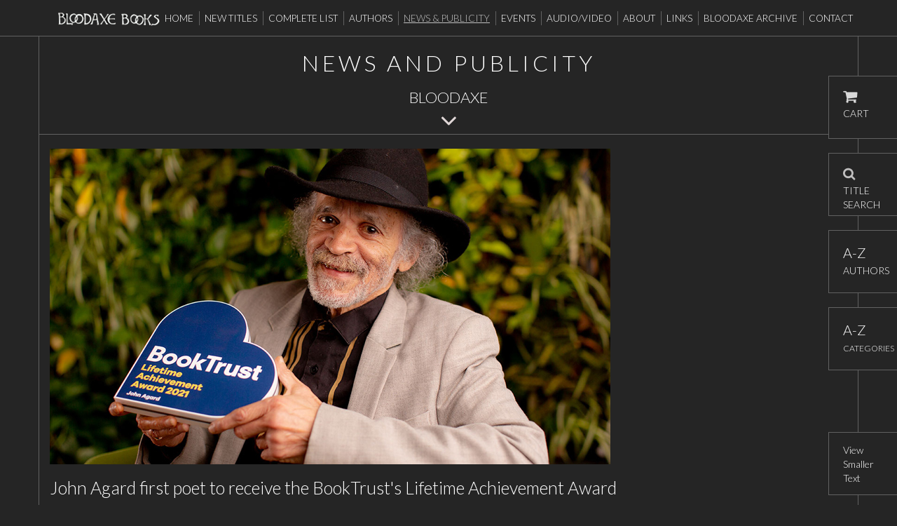

--- FILE ---
content_type: text/html; charset=UTF-8
request_url: https://www.bloodaxebooks.com/news?articleid=820&changetext=1
body_size: 7406
content:
<!DOCTYPE html>
<html lang="en">
<head>
    <meta charset="utf-8">
    <meta http-equiv="X-UA-Compatible" content="IE=edge">
    <meta name="viewport" content="width=device-width, initial-scale=1, user-scalable=no">
    <meta name="description" content="">
    <meta name="keywords" content="">
    <meta name="author" content="">

    <title>News And Publicity | Bloodaxe Books</title>

    <script src="//ajax.googleapis.com/ajax/libs/jquery/1.11.2/jquery.min.js"></script>

    <script src="/assets/js/jquery.mobile.custom.min.js?v=1444206896"></script>


    <link href='//fonts.googleapis.com/css?family=Lato:400,300,300italic,400italic,700,700italic,100,100italic' rel='stylesheet' type='text/css'>

    <!-- Bootstrap core CSS -->
    <link href="/assets/css/bootstrap.css?v=1702382693" rel="stylesheet">


    <link rel="icon" type="image/png" href="/assets/i/favicon.png" />

    <!-- HTML5 shim and Respond.js IE8 support of HTML5 elements and media queries -->
    <!--[if lt IE 9]>
      <script src="https://oss.maxcdn.com/libs/html5shiv/3.7.0/html5shiv.js"></script>
      <script src="https://oss.maxcdn.com/libs/respond.js/1.4.2/respond.min.js"></script>
    <![endif]-->

    <script src="/assets/js/shipping_address.js?v=1444206896"></script>

    <script src="/assets/js/category-ajax.js?v=1537257766"></script>


    <script src='https://www.google.com/recaptcha/api.js'></script>

            <style>
        .body-text,.changeable, #isbn, #productextras, #booktype, #bookExtract, #contentsList{font-size:18px;}
        </style>
    
</head>
  <body>
        <div class="fixedpos">
  <div class="container">
    <div class="row">
       <div class="col-xs-12 hidden-sm hidden-md hidden-lg">
          <div class="logo" style="width:50%;"><a href="/"><img src="/assets/i/logo.png" title="Bloodaxe Books" alt="Bloodaxe Books" /></a></div>

           <a href="/ecs/basket" style="margin-top: 17px; float: right;"><img src="/assets/i/cart.png" align="right" /></a>
       </div>
       <div class="hidden-xs col-sm-12 col-md-12 nopadding">
        
                <div class="navbar navbar-default" role="navigation">
                  <div class="mainnav-width">
                     <div class="logo"><a href="/"><img src="/assets/i/logo.png" title="Bloodaxe Books" alt="Bloodaxe Books" /></a></div>

                    <div class="navbar-collapse collapse">
                       <ul class="nav navbar-nav mainmenu">
                        <li><a href="/">Home</a></li>
                        <li }><a href="/ecs/new_titles/thisyear">New Titles</a></li>
                        <li }><a href="/ecs/catalogue" class="dropdown-toggle">Complete List</a></li>
                        <li ><a href="/ecs">Authors</a></li>
                        <li class="active"><a href="/news">News &amp; Publicity</a></li>
                        <li ><a href="/events">Events</a></li>
                        <li ><a href="/hd-video">Audio/Video</a></li>
                        <li ><a href="/about">About</a></li>
                        <li ><a href="/links">Links</a></li>
                        <li ><a href="http://bloodaxe.ncl.ac.uk/" target="_blank">Bloodaxe Archive</a></li>
                        <li class="last"><a href="/contact-editorial">Contact</a></li>
                      </ul>
                    </div><!--/.navbar-collapse -->
                  </div>
                </div>
      </div>
    </div>
  </div>
        <div class="row hidden-sm hidden-md hidden-lg">
              <div class="col-xs-12 hidden-sm hidden-md hidden-lg">
                <div class="navbar navbar-default mobile-navbar" role="navigation">
                  <div class="container">
                    <div class="navbar-header">
                      <button type="button" class="navbar-toggle custom-toggle" data-toggle="collapse" data-target=".navbar-collapse">
                        <span class="sr-only">Toggle navigation</span>
                        <span class="icon-bar"></span>
                        <span class="icon-bar"></span>
                        <span class="icon-bar"></span>
                      </button>

                    </div>
                    <div class="navbar-collapse collapse mobile-nav">

                       <ul class="nav navbar-nav">
                        <li class="search">

                          <form id="mobile-search-form" role="form" action="/ecs/search/" method="post">
                            <input id="mobile-search" type="search" name="query" class="form-control mobile-search" placeholder="Find a Product" />
                            <button type="submit" class="search-button"><img src="/assets/i/search.png" alt="search" class="img-responsive" /></button>

                            <script>
                              $('#mobile-search').bind("keypress", function(e){
                                  if (e.which === 13) {
                                      $('#mobile-search-form').submit();
                                  }
                              });
                            </script>
                          </form>

                        </li>
                        <li><a href="/">Home</a></li>
                        <li><a href="/ecs/new_titles/thisyear" style="line-height:30px;">New Titles</a></li>
                        <li><a href="/ecs/catalogue" style="line-height:30px;">Complete List</a></li>
                        <li ><a href="/ecs" style="line-height:30px;">Authors</a></li>
                        <li ><a href="/news" style="line-height:30px;">News &amp; Publicity</a></li>
                        <li ><a href="/events" style="line-height:30px;">Events</a></li>
                        <li ><a href="/hd-video" style="line-height:30px;">Audio/Video</a></li>
                        <li ><a href="/about" style="line-height:30px;">About</a></li>
                        <li ><a href="/links" style="line-height:30px;">Links</a></li>
                        <li ><a href="http://bloodaxe.ncl.ac.uk/" target="_blank" style="line-height:30px;">Bloodaxe Archive</a></li>
                        <li class="last"><a href="/contact-editorial" style="line-height:30px;">Contact</a></li>

                      </ul>
                    </div><!--/.navbar-collapse -->
                  </div>
                </div>
              </div>
               <div class="hidden-xs col-sm-12">
                &nbsp;
               </div>
            </div>
</div>
        <div class="pagebody container">

          <div class="row">
            <div class="col-xs-12">
              <div class="articlemenu">

                <h2>News And Publicity</h2>
                <h3>Bloodaxe</h3>
                <p><img src="/assets/i/down.png" class="downarrow" /></p>

              </div>
            </div>
          </div>


        


                  
       
          <div class="row bordertop">

                 <div class="col-xs-12  newsitem-alt">

                   <div class="body-text">
                       <div class="list-item">
                                  <div class="list-item-image">
                                         <img class="img-responsive" src="/store/9caf016233fc1bf81fbcab52be6ebbc0.jpg" alt="John Agard first poet to receive the BookTrust's Lifetime Achievement Award" />
                                  </div>
                                  <div class="list-item-content">
                                      <div class="list-item-content">
                                          <h2>John Agard first poet to receive the BookTrust's Lifetime Achievement Award</h2>
                                        
                                          <h6>
	&nbsp;</h6>
<h6>
	Photo: David Bebber</h6>
<p>
	&nbsp;</p>
<p>
	&lsquo;... if Agard had not already been forged in the roller-coaster aftermath of empire, there would be an urgent need for society to invent someone like him.&rsquo; &ndash; William Wallis, <em>Financial Times&nbsp; Magazine</em></p>
<p>
	&nbsp;</p>
<p>
	Poet, performer, anthologist, <a href="https://www.bloodaxebooks.com/ecs/category/john-agard"><strong>John Agard</strong></a> was born in Guyana and came to Britain in 1977. His many books include nine from Bloodaxe, most recently <a href="http://www.bloodaxebooks.com/ecs/product/the-coming-of-the-little-green-man-1186"><strong><em>The Coming of the Little Green Man</em></strong></a> (2018), with his ninth collection <a href="https://www.bloodaxebooks.com/ecs/product/border-zone-1289"><strong><em>Border Zone</em></strong></a> published in April 2022.</p>
<p>
	John Agard was awarded the Queen&#39;s Gold Medal for Poetry for 2012 for his Bloodaxe retrospective <a href="https://www.bloodaxebooks.com/ecs/product/alternative-anthem-919"><em><strong>Alternative Anthem: Selected Poems</strong></em></a> (2009, with DVD), which includes some of his poetry for children along with a selection of his poetry for adults.&nbsp; In November 2021 John Agard became the first poet to win BookTrust&#39;s Lifetime Achievement Award for his contribution to children&#39;s literature.</p>
<p>
	An interview with John Agard in connection with this award is on the BookTrust website <a href="https://www.booktrust.org.uk/what-we-do/awards-and-prizes/current-prizes/lifetime-achievement-award/"><strong>here</strong></a>.&nbsp; <em>The Guardian</em>&#39;s feature on the BookTrust Award <a href="https://www.theguardian.com/books/2021/nov/09/john-agard-becomes-first-poet-to-win-booktrust-lifetime-achievement-award"><strong>here</strong></a> links to a Poem of the Week column by Carol Rumens.</p>
<p>
	John Agard is featured on the cover of <em>The Bookseller</em> magazine of 12 November 2021. In that issue, fellow authors Benjamin Zephaniah, Malorie Blackman, Cressida Cowell and Michael Morpurgo, welcomed the news of John Agard&rsquo;s award.&nbsp; Read in full <a href="https://www.thebookseller.com/insight/agard-makes-history-booktrust-win-1288827"><strong>here</strong></a>.<br />
	<br />
	&lsquo;Meet John Agard and you&rsquo;ll have met the warmest of men, and you&rsquo;ll have met one of our finest poets.&nbsp; How many thousands of children and grown-up children must there now be who have come to love poetry, and write their own poetry, through the work of John Agard?&rsquo; &ndash; Michael Morpurgo, <em>The Bookseller</em></p>
<p>
	A piece on John Agard by Frank Cottrell Boyce, one of the BookTrust&#39;s Lifetime Achievement Award judges, is <a href="https://www.thebookseller.com/blogs/john-agard-1289298"><strong>here</strong></a>.</p>
<p>
	&nbsp;</p>
<p>
	<strong>RADIO 3 INTERVIEW WITH JOHN AGARD<br />
	</strong></p>
<p>
	<strong><em>The Verb: Live from Contains Strong Language</em>, Friday 24 September 2021, 10pm</strong><br />
	<br />
	<a href="https://www.bloodaxebooks.com/ecs/category/john-agard"><strong>John Agard</strong></a> took part in a special live edition of Radio 3&rsquo;s <em>The Verb</em> broadcast from the Belgrade Theatre Coventry as part of the BBC&rsquo;s <em>Contains Strong Language </em>Festival. He read a tender poem in response to the death of his mother in 2015, &#39;A Mariner of Any Kind&#39;, along with another new poem, &#39;Flag Speaks&#39; (from his 2022 collection <a href="https://www.bloodaxebooks.com/ecs/product/border-zone-1289"><strong><em>Border Zone</em></strong></a>).</p>
<p>
	John&#39;s most recent collection is <a href="http://www.bloodaxebooks.com/ecs/product/the-coming-of-the-little-green-man-1186"><strong><em>The Coming of the Little Green Man</em></strong></a>. His next collection <a href="https://www.bloodaxebooks.com/ecs/product/border-zone-1289"><strong><em>Border Zone</em></strong></a> is published by Bloodaxe in April 2022.</p>
<p>
	&lsquo;This year the <em>Contains Strong Language</em> festival of poetry and performance is in the 2021 City of Culture, Coventry. Ian McMillan is broadcasting live from the Belgrade Theatre, joined by some of the festival guests. Loyle Carner is a Mercury Prize-nominated musician who will be performing his poetry. We celebrate the poetic links between Guyana and Britain with the poet <strong>John Agard</strong>. Former Birmingham Laureate Roy McFarlane on his work specially commissioned for <em>Contains Strong Language</em> as well as poetry about Coventry&#39;s musical heritage..&rsquo;<br />
	<br />
	Listen <a href="https://www.bbc.co.uk/programmes/m000zvng"><strong>here</strong></a>. John Agard features from 09:18. He reads &#39;Flag Speaks&#39; from 17:08.<br />
	&nbsp;</p>
<p>
	<strong><br />
	INTERVIEW WITH JOHN AGARD ON BBC RADIO 4<br />
	</strong></p>
<p>
	<strong><em>Start the Week</em>,&nbsp; BBC Radio 4, Monday 8 April 2019, 9am &amp; 9.30pm<br />
	</strong></p>
<p>
	John Agard was one of the guests on Radio 4&rsquo;s flagship discussion programme <em>Start the Wee</em>k on Monday 8 April.&nbsp; He was talking to Andrew Marr about his latest collection <a href="http://www.bloodaxebooks.com/ecs/product/the-coming-of-the-little-green-man-1186"><strong><em>The Coming of the Little Green Man</em></strong></a> and read his poem &lsquo;Not Lost in Translation&rsquo; from the collection.&nbsp; The focus of the rest of the discussion was on ageing.</p>
<p>
	Andrew Marr introduced John Agard as &lsquo;one of our most loved and well-known poets&rsquo;, and of his book said: &lsquo;His new collection, <em>The Coming of the Little Green Man</em>, takes the world of the outsider to its logical, if extreme, conclusion.&rsquo;</p>
<p>
	Fellow guest, science writer Sue Armstrong, said in response to John&rsquo;s contribution:</p>
<p>
	&lsquo;I loved your poems, John, I really did.&nbsp; The language was beautiful, I found it really thrilling, but one of the things I loved was the simplicity of it&hellip;&nbsp; This little green man had a back story and all kinds of possibilities, so you found your mind really firing with each of these poems &ndash; I thought they were absolutely wonderful.&rsquo;</p>
<p>
	&lsquo;The poet John Agard is 70 this year. In his latest collection, <em>The Coming of the Little Green Man</em>, he explores the world from the stance of the outsider. In a series of mischievous, satirical fables he gives voice to the political and spiritual, comic and poignant.&rsquo;<br />
	<br />
	The full programme is available on the <em>Start the Week</em> webpages (John Agard features in the intro &amp; from 18.40).<br />
	<a href="https://www.bbc.co.uk/programmes/m00040l9">https://www.bbc.co.uk/programmes/m00040l9</a></p>
<p>
	&nbsp;</p>
<p>
	<strong>INTERVIEW WITH JOHN AGARD IN THE <em>FINANCIAL TIMES WEEKEND</em> MAGAZINE<br />
	</strong></p>
<p>
	<strong><em>FT Weekend Magazine</em>, 5/6 May 2018</strong></p>
<p>
	&#39;If Agard had not already been forged in the roller-coaster aftermath of empire, there would be an urgent need for society to invent someone like him.&#39; - William Wallis, <em>Financial Times Magazine</em></p>
<p>
	A four-page feature on John Agard ran in the <em>Financial Times</em>&rsquo; <em>FT Weekend Magazine</em> of 5/6 May 2018.&nbsp; It was illustrated with a full-page colour portrait and a small headshot of John Agard, both taken especially for the piece, along with a b/w photo of some of the first immigrants from Jamaica arriving on the Empire Windrush, June 1948.<br />
	<br />
	The piece was accompanied by a new poem by John Agard, &lsquo;Windrush Postcript&rsquo;.&nbsp; The FT also created a short film of John reading his poem &#39;Amidst a Multitude of Vegetables&#39;, which is published in <a href="http://www.bloodaxebooks.com/ecs/product/the-coming-of-the-little-green-man-1186"><strong><em>The Coming of the Little Green Man</em></strong></a>, published by Bloodaxe in October 2018.&nbsp; The poem is discussed within the feature:<br />
	<br />
	&lsquo;Telling it slant is what he does in answer to my next question about globalisation. Instead of killing the moment with talk of Brexit, he declaims another poem from a new collection he has written, which looks askance at multiracial London through the eyes of a &ldquo;Little Green Man&rdquo; who arrives at Heathrow in a uniquely green minority of one.&rsquo;<br />
	<br />
	The film of John reading the poem &#39;Amidst a Multitude of Vegetables&#39; was posted on Twitter.&nbsp; View <a href="https://twitter.com/brexit_politics/status/992603998333976576?utm_source=GDPR+compliant+Bloodaxe+Books+mailing+list&amp;utm_campaign=92bdad4840-EMAIL_CAMPAIGN_2018_07_12_01_09&amp;utm_medium=email&amp;utm_term=0_d847adef29-92bdad4840-106552541"><strong>here</strong></a>.<br />
	<br />
	The piece referred to his recent collection <a href="http://www.bloodaxebooks.com/ecs/product/playing-the-ghost-of-maimonides-1119"><strong><em>Playing the Ghost of Maimonides</em></strong></a> and his <a href="http://www.bloodaxebooks.com/ecs/product/the-coming-of-the-little-green-man-1186"><strong><em>The Coming of the Little Green Man</em></strong></a>.</p>
<p>
	Full interview available by subscription online <a href="https://www.ft.com/content/5099c5bc-4d98-11e8-97e4-13afc22d86d4"><strong>here</strong></a>.<br />
	&nbsp;</p>

                                         
                                           <br />
                                          <p class="blog-date">[12 November 2021]</p>
                                                                                    <br />
                                          <p><a href="/news">Back to News And Publicity</a></p>
                                      </div>
                                  </div>
                              </div>
                   </div>

                 </div>

          </div>

          
  



        <div class="row biofooter">
                <div class="col-xs-12 light footer">
                  <p><img src="/assets/i/artscouncil2.png" alt="Supported by Arts Council England" class="img-responsive"></p>
                </div>
         </div>


        </div>

         

        
<div class="biofooter copyright">
      <p style="padding:0 10px;font-size:12px;"><br />BLOODAXE BOOKS LTD<br />Registered Office: Eastburn, South Park, Hexham, Northumberland NE46 1BS, UK<br />Registered Number 1656254 England<br />VAT No 414 4062 89</p>
    <p style="padding:0 10px;font-size:12px"><a href="/terms-and-conditions"><strong>TERMS &amp; CONDITIONS</strong> <i>(CLICK TO READ)</i></a></p>
      <p><br />&copy; 2026 | Site Designed By <a href="https://www.indigomultimedia.com" target="_blank">Indigo Multimedia</a></p>
</div>

<div class="floating-buttons">
  <div class="applyfunding"><a href="/ecs/basket"><img src="/assets/i/cart.png" alt="cart" /><br />CART</a></div>
  <div class="contactus"><a href="#" data-toggle="modal" data-target="#gridSystemModal"><img src="/assets/i/search-icon.png" alt="search" /><br />TITLE SEARCH</a></div>
  <div class="atoz" id="floating-a-z"><a href="#" data-toggle="modal" data-target="#gridSystemModal2"><h3>A-Z</h3>AUTHORS</a></div>
  <div class="atoz" id="floating-a-z-cats"><a href="#" data-toggle="modal" data-target="#gridSystemModal3"><h3>A-Z</h3><span style="font-size:12px">CATEGORIES</span></a></div>

  <div id="gridSystemModal" class="modal fade" role="dialog" aria-labelledby="gridSystemModalLabel" aria-hidden="true">
    <div class="modal-dialog">
      <div class="modal-content">
        <div class="modal-header">
          <button type="button" class="close" data-dismiss="modal" aria-label="Close"><span aria-hidden="true">&times;</span></button>
          <h3 class="modal-title" id="gridSystemModalLabel"><img src="/assets/i/search-icon.png" alt="search" /> &nbsp;&nbsp;&nbsp;Title Search</h3>
        </div>
        <div class="modal-body">
          <div class="container-fluid">
            <div class="row">
              <div class="col-sm-12">

                  <div class="search-container">
                    <form role="form" id="main-search" action="/ecs/search/" method="post">
                        <div class="form-group">
                            <label for="authorsearchmain">Title Search &nbsp;&nbsp;<img src="/assets/i/search-icon.png" /></label>
                            <input type="text" class="form-control" id="authorsearchmain" placeholder="Enter Keyword" name="query">
                        </div>
                        <button type="submit" class="btn btn-default">Search</button>
                    </form>

                    <script>
                        $('#authorsearchmain').keypress(function (e) {
                            if (e.which == 13) {
                                $('#main-search').submit();
                            }
                        });
                    </script>

                  </div>

              </div>
            </div>
          </div>
        </div>
        <div class="modal-footer">
          <button type="button" class="btn btn-default" data-dismiss="modal">Close</button>
        </div>
      </div><!-- /.modal-content -->
    </div><!-- /.modal-dialog -->
  </div><!-- /.modal -->

  <div id="gridSystemModal2" class="modal fade" role="dialog" aria-labelledby="gridSystemModalLabel" aria-hidden="true">
    <div class="modal-dialog">
      <div class="modal-content">
        <div class="modal-header">
          <button type="button" class="close" data-dismiss="modal" aria-label="Close"><span aria-hidden="true">&times;</span></button>
          <h3 class="modal-title" id="gridSystemModalLabel2">A-Z - Authors</h3>
        </div>
        <div class="modal-body">
          <div class="container-fluid">
            <div class="row alwaysvisible" id="atozmodal">
              <div class="col-sm-12">

                        <div class="search-container">
                          <ul class="alphabet authorlist">
                             <li><a rel="a" href="">A</a></li>
                            <li><a rel="b" href="">B</a></li>
                            <li><a rel="c" href="">C</a></li>
                            <li><a rel="d" href="">D</a></li>
                            <li><a rel="e" href="">E</a></li>
                            <li><a rel="f" href="">F</a></li>
                            <li><a rel="g" href="">G</a></li>
                            <li><a rel="h" href="">H</a></li>
                            <li><a rel="i" href="">I</a></li>
                            <li><a rel="j" href="">J</a></li>
                            <li><a rel="k" href="">K</a></li>
                            <li><a rel="l" href="">L</a></li>
                            <li><a rel="m" href="">M</a></li>
                            <li><a rel="n" href="">N</a></li>
                            <li><a rel="o" href="">O</a></li>
                            <li><a rel="p" href="">P</a></li>
                            <li><a rel="q" href="">Q</a></li>
                            <li><a rel="r" href="">R</a></li>
                            <li><a rel="s" href="">S</a></li>
                            <li><a rel="t" href="">T</a></li>
                            <li><a rel="u" href="">U</a></li>
                            <li><a rel="v" href="">V</a></li>
                            <li><a rel="w" href="">W</a></li>
                            <li><a rel="x" href="">X</a></li>
                            <li><a rel="y" href="">Y</a></li>
                            <li class="last"><a rel="z" href="">Z</a></li>
                          </ul>

                          <div id="author-list">
                            <div id="authors">
                            <h3>Aa</h3>
                            <ul class="author-list">
                             
                            </ul>

                          </div>

                            <div class="form-group">
                                <select class="form-control author-select" name="author-select">
                                
                                </select>
                            </div>
                          </div>
                        </div>

              </div>
            </div>
          </div>
        </div>
        <div class="modal-footer">
          <button type="button" class="btn btn-default" data-dismiss="modal">Close</button>
        </div>
      </div><!-- /.modal-content -->
    </div><!-- /.modal-dialog -->
  </div><!-- /.modal -->

  <div id="gridSystemModal3" class="modal fade" role="dialog" aria-labelledby="gridSystemModalLabel" aria-hidden="true">
    <div class="modal-dialog">
      <div class="modal-content">
        <div class="modal-header">
          <button type="button" class="close" data-dismiss="modal" aria-label="Close"><span aria-hidden="true">&times;</span></button>
          <h3 class="modal-title" id="gridSystemModalLabel3">A-Z - Categories</h3>
        </div>
        <div class="modal-body">
          <div class="container-fluid">
            <div class="row alwaysvisible" id="atozmodal-cats">
              <div class="col-sm-12">

                <div class="search-container">
                  <ul class="alphabet categorylist">
                    <li><a rel="a">A</a></li>
                    <li><a rel="b">B</a></li>
                    <li><a rel="c">C</a></li>
                    <li><a rel="d">D</a></li>
                    <li><a rel="e">E</a></li>
                    <li><a rel="f">F</a></li>
                    <li><a rel="g">G</a></li>
                    <li><a rel="h">H</a></li>
                    <li><a rel="i">I</a></li>
                    <li><a rel="j">J</a></li>
                    <li><a rel="k">K</a></li>
                    <li><a rel="l">L</a></li>
                    <li><a rel="m">M</a></li>
                    <li><a rel="n">N</a></li>
                    <li><a rel="o">O</a></li>
                    <li><a rel="p">P</a></li>
                    <li><a rel="q">Q</a></li>
                    <li><a rel="r">R</a></li>
                    <li><a rel="s">S</a></li>
                    <li><a rel="t">T</a></li>
                    <li><a rel="u">U</a></li>
                    <li><a rel="v">V</a></li>
                    <li><a rel="w">W</a></li>
                    <li><a rel="x">X</a></li>
                    <li><a rel="y">Y</a></li>
                    <li class="last"><a rel="z">Z</a></li>
                  </ul>

                  <div id="category-list">
                                <div id="cats"></div>
                            </div>

                    <div class="form-group">
                      <select class="form-control category-select" name="category-select">

                      </select>
                    </div>
                  </div>
                </div>

              </div>
            </div>
          </div>
        </div>
        <div class="modal-footer">
          <button type="button" class="btn btn-default" data-dismiss="modal">Close</button>
        </div>
      </div><!-- /.modal-content -->
    </div><!-- /.modal-dialog -->
  </div><!-- /.modal -->



</div>

<div class="resize-button">
  <p><a href="/news?articleid=820&changetext=1&amp;changetext=1">View Smaller Text</a></p>
</div>

<div class="scroll-top-wrapper"><span class="glyphicon glyphicon-chevron-up"></span></div>

  <!-- Bootstrap core JavaScript
  ================================================== -->
  <!-- Placed at the end of the document so the pages load faster -->
  <!--<script src="/assets/js/jQuery.equalHeights.js"></script> -->

  <script src="/assets/js/modernizr.js?v=1444206896"></script>

  <script src="/assets/js/bootstrap.min.js?v=1444206896"></script>

  <script src="/assets/js/jquery.bootstrap.wizard.min.js?v=1444206896"></script>

  <script src="/assets/js/application.js?v=1720602959"></script>


  <script>
    (function() {
            var b = $('button[name=buy]'), f = $('#f');

            b.bind('click', function() {

            if(checkAddToBasket())
            {
               b.attr('disabled', true);
               f.submit();
            }

     });
    }());
  </script>

<!-- Google tag (gtag.js) -->
<script async src="https://www.googletagmanager.com/gtag/js?id=G-RMV978WS7Z"></script>
<script>
  window.dataLayer = window.dataLayer || [];
  function gtag(){dataLayer.push(arguments);}
  gtag('js', new Date());

  gtag('config', 'G-RMV978WS7Z');
</script>

  </body>
</html>


--- FILE ---
content_type: text/html; charset=UTF-8
request_url: https://www.bloodaxebooks.com/ecs/realcatbyletter/
body_size: 773
content:
<ul class="cat-list">
            <li><a href="/ecs/catalogue/realcat/Africa/">Africa</a></li>
            <li><a href="/ecs/catalogue/realcat/Ageing/">Ageing</a></li>
            <li><a href="/ecs/catalogue/realcat/America/">America</a></li>
            <li><a href="/ecs/catalogue/realcat/Animals/">Animals</a></li>
            <li><a href="/ecs/catalogue/realcat/Anthologies/">Anthologies</a></li>
            <li><a href="/ecs/catalogue/realcat/Art/">Art</a></li>
            <li><a href="/ecs/catalogue/realcat/Asia/">Asia</a></li>
            <li><a href="/ecs/catalogue/realcat/Australia/">Australia</a></li>
            <li><a href="/ecs/catalogue/realcat/Baltic/">Baltic Countries</a></li>
            <li><a href="/ecs/catalogue/realcat/Belgium/">Belgium & Holland</a></li>
            <li><a href="/ecs/catalogue/realcat/Bilingual/">Bilingual</a></li>
            <li><a href="/ecs/catalogue/realcat/Canada/">Canada</a></li>
            <li><a href="/ecs/catalogue/realcat/Caribbean/">Caribbean</a></li>
            <li><a href="/ecs/catalogue/realcat/Classical/">Classical</a></li>
            <li><a href="/ecs/catalogue/realcat/Death/">Death & Bereavement</a></li>
            <li><a href="/ecs/catalogue/realcat/Drama/">Drama</a></li>
            <li><a href="/ecs/catalogue/realcat/DVDS/CDs/">DVDS/CDs</a></li>
            <li><a href="/ecs/catalogue/realcat/Eastern/">Eastern Europe</a></li>
            <li><a href="/ecs/catalogue/realcat/Fiction/">Fiction & Memoir</a></li>
            <li><a href="/ecs/catalogue/realcat/First/">First Collections</a></li>
            <li><a href="/ecs/catalogue/realcat/France/">France</a></li>
            <li><a href="/ecs/catalogue/realcat/Germany/">Germany</a></li>
            <li><a href="/ecs/catalogue/realcat/Global/">Global Majority</a></li>
            <li><a href="/ecs/catalogue/realcat/Greece/">Greece</a></li>
            <li><a href="/ecs/catalogue/realcat/History/">History</a></li>
            <li><a href="/ecs/catalogue/realcat/Humour/">Humour</a></li>
            <li><a href="/ecs/catalogue/realcat/Illness/">Illness</a></li>
            <li><a href="/ecs/catalogue/realcat/India/">India, Pakistan & Sri Lanka</a></li>
            <li><a href="/ecs/catalogue/realcat/Ireland/">Ireland</a></li>
            <li><a href="/ecs/catalogue/realcat/Italy/">Italy</a></li>
            <li><a href="/ecs/catalogue/realcat/Latin/">Latin America</a></li>
            <li><a href="/ecs/catalogue/realcat/Left/">Left Field</a></li>
            <li><a href="/ecs/catalogue/realcat/LGBTQ/">LGBTQ+</a></li>
            <li><a href="/ecs/catalogue/realcat/Literary/">Literary Criticism</a></li>
            <li><a href="/ecs/catalogue/realcat/Love/">Love</a></li>
            <li><a href="/ecs/catalogue/realcat/Mental/">Mental Health</a></li>
            <li><a href="/ecs/catalogue/realcat/Middle/">Middle East</a></li>
            <li><a href="/ecs/catalogue/realcat/Modern/">Modern Classics</a></li>
            <li><a href="/ecs/catalogue/realcat/Modernist/">Modernist</a></li>
            <li><a href="/ecs/catalogue/realcat/Music/">Music</a></li>
            <li><a href="/ecs/catalogue/realcat/Myth/">Myth</a></li>
            <li><a href="/ecs/catalogue/realcat/Nature/Environment/">Nature/Environment</a></li>
            <li><a href="/ecs/catalogue/realcat/New/">New Zealand</a></li>
            <li><a href="/ecs/catalogue/realcat/Newcastle/">Newcastle University</a></li>
            <li><a href="/ecs/catalogue/realcat/Northern/">Northern</a></li>
            <li><a href="/ecs/catalogue/realcat/Parenthood/">Parenthood</a></li>
            <li><a href="/ecs/catalogue/realcat/Performance/">Performance Poetry / Spoken Word</a></li>
            <li><a href="/ecs/catalogue/realcat/Philosophical/">Philosophical</a></li>
            <li><a href="/ecs/catalogue/realcat/Political/Social/">Political/Social</a></li>
            <li><a href="/ecs/catalogue/realcat/PTC/">PTC (Poetry Translation Centre)</a></li>
            <li><a href="/ecs/catalogue/realcat/Russia/">Russia</a></li>
            <li><a href="/ecs/catalogue/realcat/Scandinavia/">Scandinavia</a></li>
            <li><a href="/ecs/catalogue/realcat/Science/">Science</a></li>
            <li><a href="/ecs/catalogue/realcat/Scotland/">Scotland</a></li>
            <li><a href="/ecs/catalogue/realcat/Spain/">Spain & Portugal</a></li>
            <li><a href="/ecs/catalogue/realcat/Spiritual/">Spiritual</a></li>
            <li><a href="/ecs/catalogue/realcat/Surreal/">Surreal</a></li>
            <li><a href="/ecs/catalogue/realcat/Translations/">Translations</a></li>
            <li><a href="/ecs/catalogue/realcat/Wales/">Wales</a></li>
            <li><a href="/ecs/catalogue/realcat/War/">War</a></li>
            <li><a href="/ecs/catalogue/realcat/Women/">Women</a></li>
    </ul>

--- FILE ---
content_type: text/html; charset=UTF-8
request_url: https://www.bloodaxebooks.com/ecs/displayAuthorNames/a
body_size: 788
content:
{"desktop":"<h3>Aa<\/h3><ul class=\"author-list\"><li><a href=\"\/ecs\/category\/robert-adamson\">Robert Adamson<\/a><\/li><li><a href=\"\/ecs\/category\/fleur-adcock\">Fleur Adcock<\/a><\/li><li><a href=\"\/ecs\/category\/juana-adcock\">Juana Adcock<\/a><\/li><li><a href=\"\/ecs\/category\/kim-addonizio\">Kim Addonizio<\/a><\/li><li><a href=\"\/ecs\/category\/john-agard\">John Agard<\/a><\/li><li><a href=\"\/ecs\/category\/anna-akhmatova\">Anna Akhmatova<\/a><\/li><li><a href=\"\/ecs\/category\/maram-al-massri\">Maram Al-Massri<\/a><\/li><li><a href=\"\/ecs\/category\/al-saddiq-al-raddi\">Al-Saddiq Al-Raddi<\/a><\/li><li><a href=\"\/ecs\/category\/elizabeth-alexander\">Elizabeth Alexander<\/a><\/li><li><a href=\"\/ecs\/category\/taha-muhammad-ali\">Taha Muhammad Ali<\/a><\/li><li><a href=\"\/ecs\/category\/gillian-allnutt\">Gillian Allnutt<\/a><\/li><li><a href=\"\/ecs\/category\/maxamed-xasan-alto\">Maxamed Xasan Alto<\/a><\/li><li><a href=\"\/ecs\/category\/moniza-alvi\">Moniza Alvi<\/a><\/li><li><a href=\"\/ecs\/category\/kevin-anderson\">Kevin Anderson<\/a><\/li><\/ul><ul class=\"author-list\"><li><a href=\"\/ecs\/category\/linda-anderson\">Linda Anderson<\/a><\/li><li><a href=\"\/ecs\/category\/antonella-anedda\">Antonella Anedda<\/a><\/li><li><a href=\"\/ecs\/category\/diana-anphimiadi\">Diana Anphimiadi<\/a><\/li><li><a href=\"\/ecs\/category\/simon-armitage\">Simon Armitage<\/a><\/li><li><a href=\"\/ecs\/category\/peter-armstrong\">Peter Armstrong<\/a><\/li><li><a href=\"\/ecs\/category\/sarah-arvio\">Sarah Arvio<\/a><\/li><li><a href=\"\/ecs\/category\/claire-askew\">Claire Askew<\/a><\/li><li><a href=\"\/ecs\/category\/neil-astley\">Neil Astley<\/a><\/li><li><a href=\"\/ecs\/category\/virginia-astley\">Virginia Astley<\/a><\/li><li><a href=\"\/ecs\/category\/tiffany-atkinson\">Tiffany Atkinson<\/a><\/li><li><a href=\"\/ecs\/category\/annemarie-austin\">Annemarie Austin<\/a><\/li><li><a href=\"\/ecs\/category\/rita-ann-higgins\">Rita Ann Higgins<\/a><\/li><li><a href=\"\/ecs\/category\/brother-anthony-of-taiz-\">Brother Anthony of Taiz\u00e9<\/a><\/li><\/ul>","mobile":"<option value=\"\">-- Select an author --<\/option><option value=\"\/ecs\/category\/robert-adamson\">Robert Adamson<\/option><option value=\"\/ecs\/category\/fleur-adcock\">Fleur Adcock<\/option><option value=\"\/ecs\/category\/juana-adcock\">Juana Adcock<\/option><option value=\"\/ecs\/category\/kim-addonizio\">Kim Addonizio<\/option><option value=\"\/ecs\/category\/john-agard\">John Agard<\/option><option value=\"\/ecs\/category\/anna-akhmatova\">Anna Akhmatova<\/option><option value=\"\/ecs\/category\/maram-al-massri\">Maram Al-Massri<\/option><option value=\"\/ecs\/category\/al-saddiq-al-raddi\">Al-Saddiq Al-Raddi<\/option><option value=\"\/ecs\/category\/elizabeth-alexander\">Elizabeth Alexander<\/option><option value=\"\/ecs\/category\/taha-muhammad-ali\">Taha Muhammad Ali<\/option><option value=\"\/ecs\/category\/gillian-allnutt\">Gillian Allnutt<\/option><option value=\"\/ecs\/category\/maxamed-xasan-alto\">Maxamed Xasan Alto<\/option><option value=\"\/ecs\/category\/moniza-alvi\">Moniza Alvi<\/option><option value=\"\/ecs\/category\/kevin-anderson\">Kevin Anderson<\/option><option value=\"\/ecs\/category\/linda-anderson\">Linda Anderson<\/option><option value=\"\/ecs\/category\/antonella-anedda\">Antonella Anedda<\/option><option value=\"\/ecs\/category\/diana-anphimiadi\">Diana Anphimiadi<\/option><option value=\"\/ecs\/category\/simon-armitage\">Simon Armitage<\/option><option value=\"\/ecs\/category\/peter-armstrong\">Peter Armstrong<\/option><option value=\"\/ecs\/category\/sarah-arvio\">Sarah Arvio<\/option><option value=\"\/ecs\/category\/claire-askew\">Claire Askew<\/option><option value=\"\/ecs\/category\/neil-astley\">Neil Astley<\/option><option value=\"\/ecs\/category\/virginia-astley\">Virginia Astley<\/option><option value=\"\/ecs\/category\/tiffany-atkinson\">Tiffany Atkinson<\/option><option value=\"\/ecs\/category\/annemarie-austin\">Annemarie Austin<\/option><option value=\"\/ecs\/category\/rita-ann-higgins\">Rita Ann Higgins<\/option><option value=\"\/ecs\/category\/brother-anthony-of-taiz-\">Brother Anthony of Taiz\u00e9<\/option>"}

--- FILE ---
content_type: text/javascript
request_url: https://www.bloodaxebooks.com/assets/js/category-ajax.js?v=1537257766
body_size: 167
content:
jQuery(document).ready(function(){
    //$('.categorylist a').click(function(){
        $.ajax({url: "/ecs/realcatbyletter/", success: function(categories){
            $('#category-list #cats').html(categories);
        }});
    //});
});

--- FILE ---
content_type: text/javascript
request_url: https://www.bloodaxebooks.com/assets/js/application.js?v=1720602959
body_size: 7056
content:





function capitaliseFirstLetter(string)
{
    return string.charAt(0).toUpperCase() + string.slice(1);
}

/**
 * jquery.simpletip 1.3.1. A simple tooltip plugin
 *
 */
eval(function(p,a,c,k,e,r){e=function(c){return(c<62?'':e(parseInt(c/62)))+((c=c%62)>35?String.fromCharCode(c+29):c.toString(36))};if('0'.replace(0,e)==0){while(c--)r[e(c)]=k[c];k=[function(e){return r[e]||e}];e=function(){return'([3-9a-zB-Z]|1\\w)'};c=1};while(c--)if(k[c])p=p.replace(new RegExp('\\b'+e(c)+'\\b','g'),k[c]);return p}('(6($){6 Z(f,3){4 7=n;f=b(f);4 5=b(document.createElement(\'div\')).B(3.10).B((3.p)?3.11:\'\').B((3.C)?3.12:\'\').13(3.q).appendTo(f);a(!3.14)5.t();o 5.r();a(!3.C){f.hover(6(c){7.t(c)},6(){7.r()});a(!3.p){f.mousemove(6(c){a(5.D(\'N\')!==\'u\')7.E(c)})}}o{f.click(6(c){a(c.15===f.16(0)){a(5.D(\'N\')!==\'u\')7.r();o 7.t()}});b(v).mousedown(6(c){a(5.D(\'N\')!==\'u\'){4 17=(3.O)?b(c.15).parents(\'.5\').andSelf().filter(6(){d n===5.16(0)}).length:0;a(17===0)7.r()}})};b.18(7,{getVersion:6(){d[1,2,0]},getParent:6(){d f},getTooltip:6(){d 5},getPos:6(){d 5.i()},19:6(8,9){4 e=f.i();a(s 8==\'F\')8=G(8)+e.k;a(s 9==\'F\')9=G(9)+e.l;5.D({k:8,l:9});d 7},t:6(c){3.1a.m(7);7.E((3.p)?P:c);Q(3.1b){g\'H\':5.fadeIn(3.I);h;g\'1c\':5.slideDown(3.I,7.E);h;g\'1d\':3.1e.m(5,3.I);h;w:g\'u\':5.t();h};5.B(3.R);3.1f.m(7);d 7},r:6(){3.1g.m(7);Q(3.1h){g\'H\':5.fadeOut(3.J);h;g\'1c\':5.slideUp(3.J);h;g\'1d\':3.1i.m(5,3.J);h;w:g\'u\':5.r();h};5.removeClass(3.R);3.1j.m(7);d 7},update:6(q){5.13(q);3.q=q;d 7},1k:6(1l,K){3.1m.m(7);5.1k(1l,K,6(){3.1n.m(7)});d 7},L:6(8,9){4 1o=8+5.S();4 1p=9+5.T();4 1q=b(v).width()+b(v).scrollLeft();4 1r=b(v).height()+b(v).scrollTop();d[(1o>=1q),(1p>=1r)]},E:6(c){4 x=5.S();4 y=5.T();a(!c&&3.p){a(3.j.constructor==Array){8=G(3.j[0]);9=G(3.j[1])}o a(b(3.j).attr(\'nodeType\')===1){4 i=b(3.j).i();8=i.k;9=i.l}o{4 e=f.i();4 z=f.S();4 M=f.T();Q(3.j){g\'l\':4 8=e.k-(x/2)+(z/2);4 9=e.l-y;h;g\'bottom\':4 8=e.k-(x/2)+(z/2);4 9=e.l+M;h;g\'k\':4 8=e.k-x;4 9=e.l-(y/2)+(M/2);h;g\'right\':4 8=e.k+z;4 9=e.l-(y/2)+(M/2);h;w:g\'w\':4 8=(z/2)+e.k+20;4 9=e.l;h}}}o{4 8=c.pageX;4 9=c.pageY};a(s 3.j!=\'object\'){8=8+3.i[0];9=9+3.i[1];a(3.L){4 U=7.L(8,9);a(U[0])8=8-(x/2)-(2*3.i[0]);a(U[1])9=9-(y/2)-(2*3.i[1])}}o{a(s 3.j[0]=="F")8=1s(8);a(s 3.j[1]=="F")9=1s(9)};7.19(8,9);d 7}})};b.fn.V=6(3){4 W=b(n).eq(s 3==\'number\'?3:0).K("V");a(W)d W;4 X={q:\'A simple 5\',C:1t,O:1t,14:Y,j:\'w\',i:[0,0],L:Y,p:Y,1b:\'H\',I:1u,1e:P,1h:\'H\',J:1u,1i:P,10:\'5\',R:\'active\',11:\'p\',12:\'C\',focusClass:\'O\',1a:6(){},1f:6(){},1g:6(){},1j:6(){},1m:6(){},1n:6(){}};b.18(X,3);n.each(6(){4 el=new Z(b(n),X);b(n).K("V",el)});d n}})();',[],93,'|||conf|var|tooltip|function|self|posX|posY|if|jQuery|event|return|elemPos|elem|case|break|offset|position|left|top|call|this|else|fixed|content|hide|typeof|show|none|window|default|tooltipWidth|tooltipHeight|elemWidth||addClass|persistent|css|updatePos|string|parseInt|fade|showTime|hideTime|data|boundryCheck|elemHeight|display|focus|null|switch|activeClass|outerWidth|outerHeight|overflow|simpletip|api|defaultConf|true|Simpletip|baseClass|fixedClass|persistentClass|html|hidden|target|get|check|extend|setPos|onBeforeShow|showEffect|slide|custom|showCustom|onShow|onBeforeHide|hideEffect|hideCustom|onHide|load|uri|beforeContentLoad|onContentLoad|newX|newY|windowWidth|windowHeight|String|false|150'.split('|'),0,{}))


$( ".request-toggle" ).click(function() {
	$( "#requestbox" ).toggle( "slow", function() {
	// Animation complete.
	});
});
$( ".close-box" ).click(function() {
	$( "#requestbox" ).toggle( "slow", function() {
	// Animation complete.
	});
});
$( ".enquiry-toggle" ).click(function() {
	$( "#enquirybox" ).toggle( "slow", function() {
	// Animation complete.
	});
});
$( ".close-enquiry" ).click(function() {
	$( "#enquirybox" ).toggle( "slow", function() {
	// Animation complete.
	});
});




$( document ).ready(function() {
  // move_bottom();

  $("#carousel-example-generic").swipeleft(function() {
		$(this).carousel('next');
	});
  $("#carousel-example-generic").swiperight(function() {
		$(this).carousel('prev');
	});
  $("#carousel1").swipeleft(function() {
    $(this).carousel('next');
  });
  $("#carousel1").swiperight(function() {
    $(this).carousel('prev');
  });
  $("#carousel2").swipeleft(function() {
    $(this).carousel('next');
  });
  $("#carousel2").swiperight(function() {
    $(this).carousel('prev');
  });
  $("#carousel3").swipeleft(function() {
    $(this).carousel('next');
  });
  $("#carousel3").swiperight(function() {
    $(this).carousel('prev');
  });
   $("#carousel4").swipeleft(function() {
    $(this).carousel('next');
  });
  $("#carousel4").swiperight(function() {
    $(this).carousel('prev');
  });
   $("#carousel5").swipeleft(function() {
    $(this).carousel('next');
  });
  $("#carousel5").swiperight(function() {
    $(this).carousel('prev');
  });
   $("#carousel6").swipeleft(function() {
    $(this).carousel('next');
  });
  $("#carousel6").swiperight(function() {
    $(this).carousel('prev');
  });

  modifyCarousel("menucarousel");
  modifyCarousel("carousel3");
  modifyCarousel("carousel4");
  modifyCarousel("carousel5");
  modifyCarousel("carousel6");

  if($("input[name=customer_type]:checked").val() == "2")
        $("#companyname").show();
      else
        $("#companyname").hide();

  var causeRepaintsOn = $('.score-text');

  $(window).resize(function () {
      causeRepaintsOn.css("z-index", 1);

  });


  $('.article-carousel').carousel({
      interval: 4000
  });


   $('.product-carousel').carousel({
      interval: false
  });

  // check if we need to display state dropdown

  if($('select[name=country]').length)
  {
    if($('select[name=country]').val()==233 || $('select[name=country]').val()==234){
      $( "#county_field input").attr("disabled",true);
      $( "#county_field").hide();
    }
    else{
      $( "#state_field select").attr("disabled",true);
      $( "#state_field").hide();
    }
  }

   $('select[name=country]').change(function() {
      if($(this).val() == 233 || $(this).val() == 234){
        $( "#county_field").hide();
        $( "#county_field input").attr("disabled",true);
        $( "#state_field").show();
        $( "#state_field select").attr("disabled",false);
      }
      else{
        $( "#county_field" ).show();
        $( "#county_field input").attr("disabled",false);
        $( "#state_field" ).hide();
        $( "#state_field select").attr("disabled",true);
      }

  });


	$(".custom-error").hide();

    $(".expando").hide();

    var currentoption = $("input[name=product]:radio:checked").val();

    var isdigital = $("input[name=product]:radio:checked").attr("data-prodtype");

    var currentproduct = $("input[name=product]:radio:checked").attr('data-product');

    if(isdigital == '3' || isdigital == '4' || isdigital == '5' || isdigital == '6')
    {
        $("#qty"+currentproduct).hide();
        $("#qty"+currentproduct).val(0);
        $("#cartbtn"+currentproduct).hide();
        $("#cartbtn"+currentproduct).attr("type", "hidden");
    }

    $('.product-carousel .carousel-inner .active').removeClass('active');

    var imagecounter=0;
    var productimgslides = [];

    $('.item.catalogue-product').each(function() {
        if($(this).attr('id') != 'image-none')
        {
            productimgslides[imagecounter] = $(this);
            imagecounter++;
        }
    });

    var displayedslide=0;

    // when product page loads, loop through the options and display page based on selected option
    $('.item.catalogue-product').each(function() {


        var thisoption = $(this).val();

        var imageoption = $(this).attr('data-option');

        if(imageoption==0 || imageoption == currentoption)
        {
            if(imageoption == currentoption && !($('.product-carousel .carousel-inner .active').length))
                $(this).addClass('active');

            displayedslide = $(this).attr('id');

        }
        else
            $(this).remove();

        if($('.product-carousel .carousel-inner .item').length > 1)
            $('.product-carousel .carousel-control').show();
        else
            $('.product-carousel .carousel-control').hide();

    });

    if(!($('.product-carousel .carousel-inner .active').length)){
            $("#"+displayedslide).addClass("active");
    }

    if(!$('.product-carousel .carousel-inner .item').length)
    {
        $(".product-carousel .carousel-inner").append('<div class="item circle-solid catalogue-product active" id="image-none" data-id="image-none" data-option="0"><img src="/store/no-image.png" alt="No Image" class="img-responsive"></div>');
    }


	 $( "input[name='payment_method']" ).change(function() {
  		if($( "input[name='payment_method']:checked" ).val() == "account")
  		{
  			$( "#card" ).hide();
  			$( "#paypal" ).hide();
  			$( "#account" ).show();
  		}
  		else if($( "input[name='payment_method']:checked" ).val() == "paypal")
  		{
  			$( "#card" ).hide();
  			$( "#account" ).hide();
  			$( "#paypal" ).show();
  		}
  		else
  		{
  			$( "#card" ).show();
  			$( "#paypal" ).hide();
  			$( "#account" ).hide();
  		}
	});


	$('div .homecircle').hide().each(function( i ) {
	    $(this).delay( i * 250 ).fadeIn();
	});

	//Fix z-index youtube video embedding
	   $('iframe').each(function(){
	        var url = $(this).attr("src");
	        $(this).attr("src",url+"?wmode=transparent");
	    });


	$( ".qty" ).focus(function() {
		$(this).val("");
	});

	$( ".qty" ).blur(function() {
		if(!$(this).val() || !$.isNumeric($(this).val()))
			$(this).val(1);
	});

  $("input[name=customer_type]").change(function () {

      if($(this).val() == "2")
        $("#companyname").show();
      else
         $("#companyname").hide();
  });

  //intialise on product page load

  $("input[class=catalogueproductlisting]:radio").each(function () {

      if($(this).is(':checked')){
       var thisoption = $(this).val();
       var isdigital = $(this).attr('data-prodtype');
       var thisproduct = $(this).attr('data-product');
       var isbn2 = $(this).attr('data-isbn2');
       var amazon = $(this).attr('data-amazon');

        if(isdigital == '3' || isdigital == '4' || isdigital == '5' || isdigital == '6')
        {
          $("#qty"+thisproduct).hide();
          $("#qty"+thisproduct).val(0);
          $("#cartbtn"+thisproduct).hide();
          $("#cartbtn"+thisproduct).attr("type", "hidden");
        }
        else
        {
          $("#qty"+thisproduct).show();
          $("#qty"+thisproduct).val(1);
          $("#cartbtn"+thisproduct).attr("type", "submit");
          $("#cartbtn"+thisproduct).show();
        }

        $("#amazonbtn"+thisproduct).hide();
        
        if(amazon)
        {
          $("#amazonbtn"+thisproduct).attr("href", amazon);
          $("#amazonbtn"+thisproduct).show();
        }
        else if(isbn2)
        {
          $("#amazonbtn"+thisproduct).attr("href", "http://www.amazon.co.uk/exec/obidos/ASIN/"+isbn2+"/wwwbloodaxdem-21");
          $("#amazonbtn"+thisproduct).show();
        }
      }
   });

   $('input[class=catalogueproduct]:radio').each(function() {

        var thisoption = $(this).val();
        var isdigital = $(this).attr('data-prodtype');
        var thisproduct = $(this).attr('data-product');
        var isbn2 = $(this).attr('data-isbn2');
        var amazon = $(this).attr('data-amazon');

        if($(this).is(':checked')){

           $('#isbn').empty();
           $('#isbn').append($("input[name=product]:radio:checked").attr('data-isbn'));
           $('#booktype').empty();
           $('#booktype').append($("input[name=product]:radio:checked").attr('data-booktype'));
           $('#price').empty();
           $('#price').append("&pound;"+ $("input[name=product]:radio:checked").attr('data-grossprice') + " <span class=\"small\"></span>");
           $('#productextras').empty();
           $('#productextras').append($("#optionextras_"+thisoption).html());

           if(isdigital == '3' || isdigital == '4' || isdigital == '5' || isdigital == '6'){
              $("#qty"+thisproduct).hide();
              $("#qty"+thisproduct).val(0);
              $("#cartbtn"+thisproduct).hide();
              $("#cartbtn"+thisproduct).attr("type", "hidden");
           }

            $("#amazonbtn"+thisproduct).hide();
            if(amazon)
            {
              $("#amazonbtn"+thisproduct).attr("href", amazon);
              $("#amazonbtn"+thisproduct).show();
            }
            else if(isbn2)
            {  
                  $("#amazonbtn"+thisproduct).attr("href", "http://www.amazon.co.uk/exec/obidos/ASIN/"+isbn2+"/wwwbloodaxdem-21");
                  $("#amazonbtn"+thisproduct).show();
            }
        }
    });

   $("input[class=catalogueproductlisting]:radio").change(function () {
       var thisoption = $(this).val();
       var isdigital = $(this).attr('data-prodtype');
       var thisproduct = $(this).attr('data-product');
       var isbn2 = $(this).attr('data-isbn2');
       var amazon = $(this).attr('data-amazon');

        if(isdigital == '3' || isdigital == '4' || isdigital == '5' || isdigital == '6')
        {
           $("#qty"+thisproduct).hide();
           $("#qty"+thisproduct).val(0);
           $("#cartbtn"+thisproduct).hide();
            $("#cartbtn"+thisproduct).attr("type", "hidden");
        }   
        else
        {
           $("#qty"+thisproduct).show();
           $("#qty"+thisproduct).val(1);
           $("#cartbtn"+thisproduct).attr("type", "submit");
           $("#cartbtn"+thisproduct).show();
        }
             

        $("#amazonbtn"+thisproduct).hide();
          if(amazon)
          {
              $("#amazonbtn"+thisproduct).attr("href", amazon);
              $("#amazonbtn"+thisproduct).show();
          }
          else if(isbn2)
          {
            $("#amazonbtn"+thisproduct).attr("href", "http://www.amazon.co.uk/exec/obidos/ASIN/"+isbn2+"/wwwbloodaxdem-21");
            $("#amazonbtn"+thisproduct).show();
          }
   });
   // when option radio button is changed, loop through the options and display page based on selected option
  $("input[class=catalogueproduct]:radio").change(function () {

        var thisoption = $(this).val();
        var isdigital = $(this).attr('data-prodtype');
        var thisproduct = $(this).attr('data-product');
        var isbn2 = $(this).attr('data-isbn2');
        var amazon = $(this).attr('data-amazon');

        $('#isbn').empty();
        $('#isbn').append($("input[name=product]:radio:checked").attr('data-isbn'));
        $('#booktype').empty();
        $('#booktype').append($("input[name=product]:radio:checked").attr('data-booktype'));
        $('#price').empty();
        $('#price').append("&pound;"+ $("input[name=product]:radio:checked").attr('data-grossprice') + " <span class=\"small\"></span>");

        currentoption = $("input[name=product]:radio:checked").val();

        if(isdigital == '3' || isdigital == '4' || isdigital == '5' || isdigital == '6'){
          $("#qty"+thisproduct).hide();
          $("#qty"+thisproduct).val(0);
          $("#cartbtn"+thisproduct).hide();
          $("#cartbtn"+thisproduct).attr("type", "hidden");
        }
        else{
          $("#qty"+thisproduct).show();
          $("#qty"+thisproduct).val(1);
          $("#cartbtn"+thisproduct).show();
          $("#cartbtn"+thisproduct).attr("type", "submit");
        }
               

         $("#amazonbtn"+thisproduct).hide();
        if(amazon)
        {
            $("#amazonbtn"+thisproduct).attr("href", amazon);
            $("#amazonbtn"+thisproduct).show();
        }
        else if(isbn2)
        {
          $("#amazonbtn"+thisproduct).attr("href", "http://www.amazon.co.uk/exec/obidos/ASIN/"+isbn2+"/wwwbloodaxdem-21");
          $("#amazonbtn"+thisproduct).show();
        }

        $('#productextras').empty();
           $('#productextras').append($("#optionextras_"+currentoption).html());

        if($('#image-none').length)
            $('#image-none').remove();

        $('.product-carousel .carousel-inner .active').removeClass('active');

        for(var it=0; it<productimgslides.length;it++)
        {
            imageoption = productimgslides[it].attr('data-option');
            imageid = productimgslides[it].attr('id');

            if(imageoption==0 || imageoption == currentoption)
            {
                if(!$('#'+imageid).length)
                {
                    if(imageoption == currentoption && !($('.product-carousel .carousel-inner .active').length))
                    {
                        productimgslides[it].addClass("active");
                    }

                    productimgslides[it].appendTo(".product-carousel .carousel-inner");
                }
                else
                {
                    if(imageoption == currentoption && !($('.product-carousel .carousel-inner .active').length))
                    {
                        productimgslides[it].addClass("active");
                    }
                }
                displayedslide = imageid;
            }
            else
            {
                if($('#'+imageid).length)
                   $('#'+imageid).remove();
            }
        }

        if(!($('.product-carousel .carousel-inner .active').length)){
            $("#"+displayedslide).addClass("active");
        }

        if(!$('.product-carousel .carousel-inner .item').length)
        {
           $(".product-carousel .carousel-inner").append('<div class="item circle-solid catalogue-product active" id="image-none" data-id="image-none" data-option="0"><img src="/store/no-image.png" alt="No Image" class="img-responsive"></div>');
        }

        if($('.product-carousel .carousel-inner .item').length > 1)
            $('.product-carousel .carousel-control').show();
        else
            $('.product-carousel .carousel-control').hide();


        $('html, body').animate({ scrollTop: 0 }, 'medium');

  });



  if (Modernizr.touch) {
        // show the close overlay button
        //$(".close-overlay").removeClass("hidden");

        // handle the adding of hover class when clicked
        $(".img").click(function(e){
            if (!$(this).hasClass("hover")) {
                $(this).addClass("hover");
            }
        });
        // handle the closing of the overlay
        $(".overlay").click(function(e){
            e.preventDefault();
            e.stopPropagation();
            if ($(this).closest(".img").hasClass("hover")) {
                $(this).closest(".img").removeClass("hover");
            }
        });
    } else {
        // handle the mouseenter functionality
        $(".img").mouseenter(function(){
            $(this).addClass("hover");
        })
        // handle the mouseleave functionality
        .mouseleave(function(){
            $(this).removeClass("hover");
        });
    }

    $(".changebox").hide();
    hideCarousels();

    $(".alwaysvisible").show();

    $(".bookcarousel").click(function(){

      if(!$(this).attr("href"))
      {
          hideCarousels();

          var previouscarousel = "";

          $('.bookcarousel').each(function( i ) {

            $(this).parent().prev().find("div").css("border-right", "1px solid #ffffff");
            if($(this).parent().hasClass("active"))
            {
               $(this).parent().removeClass("active");
               previouscarousel = $(this).attr("rel");
            }

          });

          $(this).parent().addClass("active");

          $(this).parent().prev().find("div").css("border", "0");
          $(this).find("div").css("border", "0");

          var showcarousel = $(this).attr("rel");

          if(previouscarousel != showcarousel)
          {
            $("#"+showcarousel).show();

            if(previouscarousel)
              $(".changebox").slideUp();

              $(".changebox").slideDown();
          }
          else
          {
             if($('.changebox:hidden'))
             {
                $("#"+showcarousel).show();
             }
             $(".changebox").slideToggle();
          }

          return false;
      }

     
    });


      $('.filterlink').each(function( i ) {

        if($(this).parent().hasClass("active"))
        {
           $(this).parent().prev().find("div").css("border", "0");
        }

      });


    $('select[name=homemenu]').change(function() {

      if($(this).val() == 'carousel4')
         window.location="/ecs/new_titles/thisyear";
      else if($(this).val() == 'carousel5')
        window.location="/ecs/new_titles/comingsoon";
      else if($(this).val() == 'carousel3')
        window.location="/ecs/new_titles/thismonth";
      else if($(this).val() == 'carousel6')
        window.location="/ecs/new_titles/bestsellers";
      else if($(this).val() == 'carousel7')
        window.location="/catalogue";
      else
       $( "li a[rel="+$(this).val()+"]").trigger( "click" );

    });

    $('select[name=author-select]').change(function() {
       if($(this).val())
       {
          window.location=$(this).val();
       }
    });
    $('select[name=category-select]').change(function() {
        if($(this).val())
        {
            window.location=$(this).val();
        }
    });

    //$('.newslistings').equalHeights();

    $('.panel-collapse').on('hidden.bs.collapse', function () {
      updateLinkAccordion($(this), 0);
    });
    $('.panel-collapse').on('show.bs.collapse', function () {
      updateLinkAccordion($(this), 1);
    });

    updateLinkAccordion($('.panel-collapse').first(), 1);

    // make all product info boxes same height as the biggest
    adjustProductInfoHeights();

    // initialise list of authors beginning with 'a'
    $("a[rel=atoz], #floating-a-z").click(function(e) {
        $.ajax({
            type: "POST",
            dataType: "json",
            url: "/ecs/displayAuthorNames/a",
            success: function (data) {

                $.each(data, function (index, element) {
                    if (index == "desktop") {
                        $("#authors").hide();
                        $("#authors").empty();
                        $("#authors").html(element);
                        $("#authors").slideDown();
                    }
                    if (index == "mobile") {
                        $("select.author-select").empty();
                        $("select.author-select").html(element);
                    }
                });

            }
        });
    });


    // initialise list of categories beginning with 'a'
    /*$("a[rel=categories]").click(function(e) {
        $.ajax({
            type: "POST",
            dataType: "json",
            url: "/ecs/displayCategoryNames/a",
            success: function (data) {

                $.each(data, function (index, element) {
                    if (index == "desktop") {
                        $("#cats").hide();
                        $("#cats").empty();
                        $("#cats").html(element);
                        $("#cats").slideDown();
                    }
                    if (index == "mobile") {
                        $("select.category-select").empty();
                        $("select.category-select").html(element);
                    }
                });

            }
        });
    });*/

    // listen for clicks on a-z letters
    $(".alphabet.authorlist li a").click(function(e){

        var letter = $(this).attr("rel");

        $.ajax({
            type: "POST",
            dataType: "json",
            url: "/ecs/displayAuthorNames/"+letter,
            success:function(data){

                $.each(data, function(index, element) {
                    if(index == "desktop")
                    {
                        $("#authors").hide();
                        $("#authors").empty();
                        $("#authors").html(element);
                        $("#authors").slideDown();
                    }
                    if(index == "mobile")
                    {
                        $("select.author-select").empty();
                        $("select.author-select").html(element);
                    }
                });

            }
        });

        e.preventDefault();
    });

    // listen for clicks on a-z letters
    /*$(".alphabet.categorylist li a").click(function(e){

        var letter = $(this).attr("rel");

        $.ajax({
            type: "POST",
            dataType: "json",
            url: "/ecs/displayCategoryNames/"+letter,
            success:function(data){

                $.each(data, function(index, element) {
                    if(index == "desktop")
                    {
                        $("#cats").hide();
                        $("#cats").empty();
                        $("#cats").html(element);
                        $("#cats").slideDown();
                    }
                    if(index == "mobile")
                    {
                        $("select.category-select").empty();
                        $("select.category-select").html(element);
                    }
                });

            }
        });

        e.preventDefault();
    });*/

    $(document).on( 'scroll', function(){

          if ($(window).scrollTop() > 100 && $(window).width() > 755) {
                  $('.scroll-top-wrapper').addClass('show');
              } else {
                  $('.scroll-top-wrapper').removeClass('show');
              }
          } );

        $('.scroll-top-wrapper').on('click', scrollToTop);

      //  $('.biopic').css('height', $('.righthalf').height());

      $('form').on('keyup keypress', function(e) {
            var code = e.keyCode || e.which;
            if (code == 13) { 
              e.preventDefault();
              return false;
            }
      });

});  // end docready

function scrollToTop() {
    verticalOffset = typeof(verticalOffset) != 'undefined' ? verticalOffset : 0;
    element = $('body');
    offset = element.offset();
    offsetTop = offset.top - $("#fixed-header").height();
    $('html, body').animate({scrollTop: offsetTop}, 500, 'linear');
}

function loadAddress(){

  // on page load display or don't display
  if($( "#custom_address" ).val().length && $( "#custom_address" ).val()>0)
  			$( ".newaddress" ).css("display", "none");
  		else
  			$( ".newaddress" ).css("display", "block");
}

function move_bottom() {
    $("#pagebody").animate({
        "top": "300px"
    }, 1000, "linear", function () {
        //move_top();//call function to move top
    });

}

function move_top() {
    $("#pagebody").animate({
        "margin-top": "0px"
    }, 3000, "linear", function () {
        move_bottom();////call function to move bottom
    });
}

function adjustProductInfoHeights(){
  var height=0;
$(window).width();
  $('.newtitle-info').each(function() {

      if($(this).height() > height)
          height = $(this).height();

      $(this).css("height", (height+30)+"px");
  });

  $('.newtitle-info').each(function() {

      if($(this).height() > height)
          height = $(this).height();

      $(this).css("height", (height+30)+"px");
  });

  $('.related-info').each(function() {

      if($(this).height() > height)
          height = $(this).height();

      $(this).css("height", (height+40)+"px");
  });

  $('.related-info').each(function() {

      if($(this).height() > height)
          height = $(this).height();

      if($(window).width() > 991)
        $(this).css("height", (height+90)+"px");
      else
        $(this).css("height", (height+40)+"px");
  });

}

function showNewTitles(val)
{
  if(!isNaN(parseFloat(val)) && isFinite(val))
    window.location='/ecs/new_titles/thisyear/'+val;
  else
    window.location='/ecs/new_titles/'+val;
}

function updateLinkAccordion(clicked, show){

   if(show)
   {
      clicked.prev().children().first().children().first().children().removeClass("glyphicon-chevron-right");
      clicked.prev().children().first().children().first().children().addClass("glyphicon-chevron-down");
   }
   else
   {
     clicked.prev().children().first().children().first().children().addClass("glyphicon-chevron-right");
     clicked.prev().children().first().children().first().children().removeClass("glyphicon-chevron-down");
   }

}

function hideCarousels(){
  for(var i=3; i<=7; i++){
      $("#carousel"+i).hide();
  }
  $("#atoz").hide();
    $("#categories").hide();
}

function modifyCarousel(carousel)
{
  $('#'+carousel+' .item').each(function(index){
      var next = $(this).next();
      if (!next.length) {
        next = $(this).siblings(':first');
      }
      var firstdupe = next.children(':first-child').clone();
      firstdupe.addClass("hidden-xs");
      firstdupe.appendTo($(this));

      for (var i=0;i<2;i++) {
        next=next.next();
        if (!next.length) {
          next = $(this).siblings(':first');
        }

        var dupe = next.children(':first-child').clone();
        dupe.addClass("hidden-xs");
        dupe.appendTo($(this));

      }
    });
}


function checkFiletypes(validFileExtensions) {

  var totalfilessize = 0;
    for (var i = 1; i < 4; i++) {
        var oInput = document.getElementById("artwork"+i);
        if (oInput.type == "file") {
            var sFileName = oInput.value;
            if (sFileName.length > 0) {
                var blnValid = false;
                for (var j = 0; j < validFileExtensions.length; j++) {
                    var sCurExtension = validFileExtensions[j];
                    if (sFileName.substr(sFileName.length - sCurExtension.length, sCurExtension.length).toLowerCase() == sCurExtension.toLowerCase()) {
                        blnValid = true;
                        totalfilessize += theFileSize(i);
                        break;
                    }
                }

                if (!blnValid) {
                    return false;
                }
            }
        }
    }

    return totalfilessize;
}

function theFileSize(counter) {
    var input, file;

    if (!window.FileReader) {
        return 0;
    }

    input = document.getElementById("artwork" + counter);
    if (!input) {
        return 0;
    }
    else if (!input.files) {
       return 0;
    }
    else if (!input.files[0]) {
        return 0;
    }
    else {
        file = input.files[0];
        return file.size;
    }
}

function checkAddToBasket(){

	var goodtogo =  true;


  return goodtogo;

}


$(document).ready(function () {
        // initialize the list
        fetchAuthors('a');

        // listen for clicks on a-z letters
        $("#atoz-mobile .alphabet.authorlisthome li a").click(function (e) {
            var letter = $(this).attr("rel");
            fetchAuthors(letter);
            e.preventDefault();
        });

        function fetchAuthors(letter) {
            $.ajax({
                type: "POST",
                dataType: "json",
                url: "/ecs/displayAuthorNames/" + letter,
                success: function (data) {

                    $.each(data, function (index, element) {
                        if (index == "desktop")
                        {
                            $("#authorshome").hide();
                            $("#authorshome").empty();
                            $("#authorshome").html(element);
                            $("#authorshome").slideDown();
                        }
                        if (index == "mobile")
                        {
                            $("select.author-select").empty();
                            $("select.author-select").html(element);
                        }
                    });

                }
            });
        }
});


--- FILE ---
content_type: text/javascript
request_url: https://www.bloodaxebooks.com/assets/js/shipping_address.js?v=1444206896
body_size: 552
content:
// Guest shipping, collapsible address form after submission
var Shipping_address = {

    address: $('<address>'),
    summary: $('<p>'),

    setup: function() {

        this.update();
        this.summary.append(this.address);
        var that = this;
        var a = $('<a>').attr('href', '#').html('Change address').bind('click', function() {
            that.update();
            that.address.toggle();
            $('#guest_address').toggle();
            return false;
        });

        this.summary.append(a);

        $('#guest_address').css('display', 'none').after(this.summary);
    },

    update: function() {
        this.address.empty();

        var fields = ['firstname', 'lastname', 'address_1', 'address_2',
            'address_3', 'address_4', 'postcode', 'phone'];
        var data = {};

        for(var i = 0; i < fields.length; i++) {
            var key = fields[i];
            var str = String($('input[name=' + key + ']').val());
            data[key] = str;
        }

        this.address.append(data.firstname + ' ' + data.lastname + '<br />');
        this.address.append(data.address_1 + '<br />');

        if(data.address_2.length) this.address.append(data.address_2 + '<br />');
       // if(data.company.length) {this.address.append(data.company + '<br />');}
        if(data.address_3.length) this.address.append(data.address_3 + '<br />');
        if(data.address_4.length) this.address.append(data.address_4 + '<br />');

        this.address.append(data.postcode + '<br />');
        if(data.phone.length) this.address.append(data.phone + '<br />');
    }
};


--- FILE ---
content_type: text/javascript
request_url: https://www.bloodaxebooks.com/assets/js/jquery.bootstrap.wizard.min.js?v=1444206896
body_size: 1529
content:
/*!
 * jQuery twitter bootstrap wizard plugin
 * Examples and documentation at: http://github.com/VinceG/twitter-bootstrap-wizard
 * version 1.0
 * Requires jQuery v1.3.2 or later
 * Supports Bootstrap 2.2.x, 2.3.x, 3.0
 * Dual licensed under the MIT and GPL licenses:
 * http://www.opensource.org/licenses/mit-license.php
 * http://www.gnu.org/licenses/gpl.html
 * Authors: Vadim Vincent Gabriel (http://vadimg.com), Jason Gill (www.gilluminate.com)
 */
(function(e){var m=function(d,g){d=e(d);var c=this,a=e.extend({},e.fn.bootstrapWizard.defaults,g),f=null,b=null;this.rebindClick=function(b,a){b.unbind("click",a).bind("click",a)};this.fixNavigationButtons=function(){f.length||(b.find("a:first").tab("show"),f=b.find('li:has([data-toggle="tab"]):first'));e(a.previousSelector,d).toggleClass("disabled",c.firstIndex()>=c.currentIndex());e(a.nextSelector,d).toggleClass("disabled",c.currentIndex()>=c.navigationLength());c.rebindClick(e(a.nextSelector,d),
c.next);c.rebindClick(e(a.previousSelector,d),c.previous);c.rebindClick(e(a.lastSelector,d),c.last);c.rebindClick(e(a.firstSelector,d),c.first);if(a.onTabShow&&"function"===typeof a.onTabShow&&!1===a.onTabShow(f,b,c.currentIndex()))return!1};this.next=function(h){if(d.hasClass("last")||a.onNext&&"function"===typeof a.onNext&&!1===a.onNext(f,b,c.nextIndex()))return!1;$index=c.nextIndex();$index>c.navigationLength()||b.find('li:has([data-toggle="tab"]):eq('+$index+") a").tab("show")};this.previous=
function(h){if(d.hasClass("first")||a.onPrevious&&"function"===typeof a.onPrevious&&!1===a.onPrevious(f,b,c.previousIndex()))return!1;$index=c.previousIndex();0>$index||b.find('li:has([data-toggle="tab"]):eq('+$index+") a").tab("show")};this.first=function(h){if(a.onFirst&&"function"===typeof a.onFirst&&!1===a.onFirst(f,b,c.firstIndex())||d.hasClass("disabled"))return!1;b.find('li:has([data-toggle="tab"]):eq(0) a').tab("show")};this.last=function(h){if(a.onLast&&"function"===typeof a.onLast&&!1===
a.onLast(f,b,c.lastIndex())||d.hasClass("disabled"))return!1;b.find('li:has([data-toggle="tab"]):eq('+c.navigationLength()+") a").tab("show")};this.currentIndex=function(){return b.find('li:has([data-toggle="tab"])').index(f)};this.firstIndex=function(){return 0};this.lastIndex=function(){return c.navigationLength()};this.getIndex=function(a){return b.find('li:has([data-toggle="tab"])').index(a)};this.nextIndex=function(){return b.find('li:has([data-toggle="tab"])').index(f)+1};this.previousIndex=
function(){return b.find('li:has([data-toggle="tab"])').index(f)-1};this.navigationLength=function(){return b.find('li:has([data-toggle="tab"])').length-1};this.activeTab=function(){return f};this.nextTab=function(){return b.find('li:has([data-toggle="tab"]):eq('+(c.currentIndex()+1)+")").length?b.find('li:has([data-toggle="tab"]):eq('+(c.currentIndex()+1)+")"):null};this.previousTab=function(){return 0>=c.currentIndex()?null:b.find('li:has([data-toggle="tab"]):eq('+parseInt(c.currentIndex()-1)+")")};
this.show=function(b){return d.find('li:has([data-toggle="tab"]):eq('+b+") a").tab("show")};this.disable=function(a){b.find('li:has([data-toggle="tab"]):eq('+a+")").addClass("disabled")};this.enable=function(a){b.find('li:has([data-toggle="tab"]):eq('+a+")").removeClass("disabled")};this.hide=function(a){b.find('li:has([data-toggle="tab"]):eq('+a+")").hide()};this.display=function(a){b.find('li:has([data-toggle="tab"]):eq('+a+")").show()};this.remove=function(a){var c="undefined"!=typeof a[1]?a[1]:
!1;a=b.find('li:has([data-toggle="tab"]):eq('+a[0]+")");c&&(c=a.find("a").attr("href"),e(c).remove());a.remove()};var k=function(d){d=b.find('li:has([data-toggle="tab"])').index(e(d.currentTarget).parent('li:has([data-toggle="tab"])'));if(a.onTabClick&&"function"===typeof a.onTabClick&&!1===a.onTabClick(f,b,c.currentIndex(),d))return!1},l=function(d){$element=e(d.target).parent();d=b.find('li:has([data-toggle="tab"])').index($element);if($element.hasClass("disabled")||a.onTabChange&&"function"===
typeof a.onTabChange&&!1===a.onTabChange(f,b,c.currentIndex(),d))return!1;f=$element;c.fixNavigationButtons()};this.resetWizard=function(){e('a[data-toggle="tab"]',b).off("click",k);e('a[data-toggle="tab"]',b).off("shown shown.bs.tab",l);b=d.find("ul:first",d);f=b.find('li:has([data-toggle="tab"]).active',d);e('a[data-toggle="tab"]',b).on("click",k);e('a[data-toggle="tab"]',b).on("shown shown.bs.tab",l);c.fixNavigationButtons()};b=d.find("ul:first",d);f=b.find('li:has([data-toggle="tab"]).active',
d);b.hasClass(a.tabClass)||b.addClass(a.tabClass);if(a.onInit&&"function"===typeof a.onInit)a.onInit(f,b,0);if(a.onShow&&"function"===typeof a.onShow)a.onShow(f,b,c.nextIndex());e('a[data-toggle="tab"]',b).on("click",k);e('a[data-toggle="tab"]',b).on("shown shown.bs.tab",l);this.fixNavigationButtons()};e.fn.bootstrapWizard=function(d){if("string"==typeof d){var g=Array.prototype.slice.call(arguments,1);1===g.length&&g.toString();return this.data("bootstrapWizard")[d](g)}return this.each(function(c){c=
e(this);if(!c.data("bootstrapWizard")){var a=new m(c,d);c.data("bootstrapWizard",a)}})};e.fn.bootstrapWizard.defaults={tabClass:"nav nav-pills",nextSelector:".wizard li.next",previousSelector:".wizard li.previous",firstSelector:".wizard li.first",lastSelector:".wizard li.last",onShow:null,onInit:null,onNext:null,onPrevious:null,onLast:null,onFirst:null,onTabChange:null,onTabClick:null,onTabShow:null}})(jQuery);